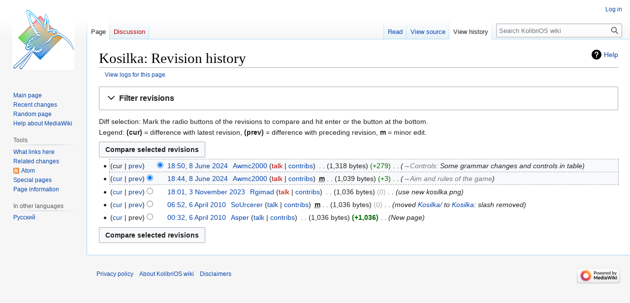

--- FILE ---
content_type: text/html; charset=UTF-8
request_url: http://wiki.kolibrios.org/index.php?title=Kosilka&action=history
body_size: 6730
content:
<!DOCTYPE html>
<html class="client-nojs" lang="en" dir="ltr">
<head>
<meta charset="UTF-8"/>
<title>Kosilka: Revision history - KolibriOS wiki</title>
<script>document.documentElement.className="client-js";RLCONF={"wgBreakFrames":false,"wgSeparatorTransformTable":["",""],"wgDigitTransformTable":["",""],"wgDefaultDateFormat":"dmy","wgMonthNames":["","January","February","March","April","May","June","July","August","September","October","November","December"],"wgRequestId":"db15848950d2d2bef72dbc45","wgCSPNonce":false,"wgCanonicalNamespace":"","wgCanonicalSpecialPageName":false,"wgNamespaceNumber":0,"wgPageName":"Kosilka","wgTitle":"Kosilka","wgCurRevisionId":6204,"wgRevisionId":0,"wgArticleId":720,"wgIsArticle":false,"wgIsRedirect":false,"wgAction":"history","wgUserName":null,"wgUserGroups":["*"],"wgCategories":[],"wgPageContentLanguage":"en","wgPageContentModel":"wikitext","wgRelevantPageName":"Kosilka","wgRelevantArticleId":720,"wgIsProbablyEditable":false,"wgRelevantPageIsProbablyEditable":false,"wgRestrictionEdit":[],"wgRestrictionMove":[],"wgVector2022PreviewPages":[]};RLSTATE={"site.styles":"ready","user.styles":"ready","user":"ready",
"user.options":"loading","mediawiki.interface.helpers.styles":"ready","mediawiki.action.history.styles":"ready","mediawiki.special.changeslist":"ready","mediawiki.helplink":"ready","oojs-ui-core.styles":"ready","oojs-ui.styles.indicators":"ready","mediawiki.widgets.styles":"ready","oojs-ui-core.icons":"ready","mediawiki.htmlform.ooui.styles":"ready","mediawiki.htmlform.styles":"ready","mediawiki.widgets.DateInputWidget.styles":"ready","mediawiki.pager.styles":"ready","skins.vector.styles.legacy":"ready","jquery.makeCollapsible.styles":"ready","mediawiki.ui.button":"ready","mediawiki.feedlink":"ready"};RLPAGEMODULES=["mediawiki.action.history","mediawiki.htmlform","jquery.makeCollapsible","mediawiki.htmlform.ooui","mediawiki.widgets.DateInputWidget","site","mediawiki.page.ready","skins.vector.legacy.js"];</script>
<script>(RLQ=window.RLQ||[]).push(function(){mw.loader.implement("user.options@12s5i",function($,jQuery,require,module){mw.user.tokens.set({"patrolToken":"+\\","watchToken":"+\\","csrfToken":"+\\"});});});</script>
<link rel="stylesheet" href="/load.php?lang=en&amp;modules=jquery.makeCollapsible.styles%7Cmediawiki.action.history.styles%7Cmediawiki.feedlink%2Chelplink%7Cmediawiki.htmlform.ooui.styles%7Cmediawiki.htmlform.styles%7Cmediawiki.interface.helpers.styles%7Cmediawiki.pager.styles%7Cmediawiki.special.changeslist%7Cmediawiki.ui.button%7Cmediawiki.widgets.DateInputWidget.styles%7Cmediawiki.widgets.styles%7Coojs-ui-core.icons%2Cstyles%7Coojs-ui.styles.indicators%7Cskins.vector.styles.legacy&amp;only=styles&amp;skin=vector"/>
<script async="" src="/load.php?lang=en&amp;modules=startup&amp;only=scripts&amp;raw=1&amp;skin=vector"></script>
<meta name="ResourceLoaderDynamicStyles" content=""/>
<link rel="stylesheet" href="/load.php?lang=en&amp;modules=site.styles&amp;only=styles&amp;skin=vector"/>
<meta name="generator" content="MediaWiki 1.39.10"/>
<meta name="robots" content="noindex,nofollow"/>
<meta name="format-detection" content="telephone=no"/>
<meta name="viewport" content="width=1000"/>
<link rel="icon" href="/images/favicon.ico"/>
<link rel="search" type="application/opensearchdescription+xml" href="/opensearch_desc.php" title="KolibriOS wiki (en)"/>
<link rel="EditURI" type="application/rsd+xml" href="//wiki.kolibrios.org/api.php?action=rsd"/>
<link rel="alternate" type="application/atom+xml" title="&quot;Kosilka&quot; Atom feed" href="/index.php?title=Kosilka&amp;feed=atom&amp;action=history"/>
<link rel="alternate" type="application/atom+xml" title="KolibriOS wiki Atom feed" href="/index.php?title=Special:RecentChanges&amp;feed=atom"/>
</head>
<body class="mediawiki ltr sitedir-ltr mw-hide-empty-elt ns-0 ns-subject page-Kosilka rootpage-Kosilka skin-vector action-history skin-vector-legacy vector-feature-language-in-header-enabled vector-feature-language-in-main-page-header-disabled vector-feature-language-alert-in-sidebar-disabled vector-feature-sticky-header-disabled vector-feature-sticky-header-edit-disabled vector-feature-table-of-contents-disabled vector-feature-visual-enhancement-next-disabled"><div id="mw-page-base" class="noprint"></div>
<div id="mw-head-base" class="noprint"></div>
<div id="content" class="mw-body" role="main">
	<a id="top"></a>
	<div id="siteNotice"></div>
	<div class="mw-indicators">
	<div id="mw-indicator-mw-helplink" class="mw-indicator"><a href="https://meta.wikimedia.org/wiki/Special:MyLanguage/Help:Page_history" target="_blank" class="mw-helplink">Help</a></div>
	</div>
	<h1 id="firstHeading" class="firstHeading mw-first-heading">Kosilka: Revision history</h1>
	<div id="bodyContent" class="vector-body">
		
		<div id="contentSub"><div class="mw-history-subtitle"><a href="/index.php?title=Special:Log&amp;page=Kosilka" title="Special:Log">View logs for this page</a></div></div>
		<div id="contentSub2"></div>
		
		<div id="jump-to-nav"></div>
		<a class="mw-jump-link" href="#mw-head">Jump to navigation</a>
		<a class="mw-jump-link" href="#searchInput">Jump to search</a>
		<div id="mw-content-text" class="mw-body-content"><div class='mw-htmlform-ooui-wrapper oo-ui-layout oo-ui-panelLayout oo-ui-panelLayout-padded oo-ui-panelLayout-framed'><form id='mw-history-searchform' action='/index.php' method='get' enctype='application/x-www-form-urlencoded' class='mw-htmlform mw-htmlform-ooui oo-ui-layout oo-ui-formLayout'><fieldset id='mw-history-search' class='oo-ui-layout oo-ui-labelElement oo-ui-fieldsetLayout mw-collapsibleFieldsetLayout mw-collapsible mw-collapsed'><legend role='button' class='oo-ui-fieldsetLayout-header mw-collapsible-toggle'><span class='oo-ui-iconElement-icon oo-ui-iconElement-noIcon'></span><span class='oo-ui-labelElement-label'>Filter revisions</span><span class='oo-ui-widget oo-ui-widget-enabled oo-ui-iconElement-icon oo-ui-icon-expand oo-ui-iconElement oo-ui-labelElement-invisible oo-ui-iconWidget'>Expand</span><span class='oo-ui-widget oo-ui-widget-enabled oo-ui-iconElement-icon oo-ui-icon-collapse oo-ui-iconElement oo-ui-labelElement-invisible oo-ui-iconWidget'>Collapse</span></legend><div class='oo-ui-fieldsetLayout-group mw-collapsible-content'><div class='oo-ui-widget oo-ui-widget-enabled'><input type="hidden" value="Kosilka" name="title"/>
<div data-mw-modules='mediawiki.widgets.DateInputWidget' id='ooui-php-5' class='mw-htmlform-field-HTMLDateTimeField  mw-htmlform-datetime-field mw-htmlform-autoinfuse oo-ui-layout oo-ui-labelElement oo-ui-fieldLayout oo-ui-fieldLayout-align-top' data-ooui='{"_":"mw.htmlform.FieldLayout","fieldWidget":{"tag":"mw-input-date-range-to"},"align":"top","helpInline":true,"$overlay":true,"label":{"html":"To date:"},"classes":["mw-htmlform-field-HTMLDateTimeField"," mw-htmlform-datetime-field","mw-htmlform-autoinfuse"]}'><div class='oo-ui-fieldLayout-body'><span class='oo-ui-fieldLayout-header'><label for='ooui-php-2' class='oo-ui-labelElement-label'>To date:</label></span><div class='oo-ui-fieldLayout-field'><div id='mw-input-date-range-to' class='oo-ui-widget oo-ui-widget-enabled oo-ui-inputWidget oo-ui-textInputWidget oo-ui-textInputWidget-type-text oo-ui-textInputWidget-php mw-widget-dateInputWidget' data-ooui='{"_":"mw.widgets.DateInputWidget","longDisplayFormat":false,"precision":"day","$overlay":true,"placeholder":"YYYY-MM-DD","name":"date-range-to","inputId":"ooui-php-2","required":false}'><input type='date' tabindex='0' name='date-range-to' value='' placeholder='YYYY-MM-DD' id='ooui-php-2' class='oo-ui-inputWidget-input' /><span class='oo-ui-iconElement-icon oo-ui-iconElement-noIcon'></span><span class='oo-ui-indicatorElement-indicator oo-ui-indicatorElement-noIndicator'></span></div></div></div></div><div id='ooui-php-6' class='mw-htmlform-field-HTMLTagFilter mw-htmlform-autoinfuse oo-ui-layout oo-ui-labelElement oo-ui-fieldLayout oo-ui-fieldLayout-align-top' data-ooui='{"_":"mw.htmlform.FieldLayout","fieldWidget":{"tag":"tagfilter"},"align":"top","helpInline":true,"$overlay":true,"label":{"html":"&lt;a href=\"\/wiki\/Special:Tags\" title=\"Special:Tags\"&gt;Tag&lt;\/a&gt; filter:"},"classes":["mw-htmlform-field-HTMLTagFilter","mw-htmlform-autoinfuse"]}'><div class='oo-ui-fieldLayout-body'><span class='oo-ui-fieldLayout-header'><label for='ooui-php-4' class='oo-ui-labelElement-label'><a href="/wiki/Special:Tags" title="Special:Tags">Tag</a> filter:</label></span><div class='oo-ui-fieldLayout-field'><div id='tagfilter' class='oo-ui-widget oo-ui-widget-enabled oo-ui-inputWidget oo-ui-textInputWidget oo-ui-textInputWidget-type-text oo-ui-textInputWidget-php oo-ui-comboBoxInputWidget oo-ui-comboBoxInputWidget-php' data-ooui='{"_":"OO.ui.ComboBoxInputWidget","options":[{"data":"mw-rollback","label":"Rollback"},{"data":"wikieditor","label":"wikieditor (hidden tag)"}],"$overlay":true,"name":"tagfilter","inputId":"ooui-php-4","required":false}'><input type='text' tabindex='0' name='tagfilter' value='' list='ooui-php-3' id='ooui-php-4' class='oo-ui-inputWidget-input' /><span class='oo-ui-iconElement-icon oo-ui-iconElement-noIcon'></span><span class='oo-ui-indicatorElement-indicator oo-ui-indicatorElement-noIndicator'></span><span class='oo-ui-widget oo-ui-widget-enabled oo-ui-indicatorElement-indicator oo-ui-indicator-down oo-ui-indicatorElement oo-ui-labelElement-invisible oo-ui-indicatorWidget'></span><datalist id='ooui-php-3'><option value='mw-rollback'>Rollback</option><option value='wikieditor'>wikieditor (hidden tag)</option></datalist></div></div></div></div><input id="mw-input-action" name="action" type="hidden" value="history"/>
<div class="mw-htmlform-submit-buttons">
<span id='ooui-php-7' class='mw-htmlform-submit oo-ui-widget oo-ui-widget-enabled oo-ui-inputWidget oo-ui-buttonElement oo-ui-buttonElement-framed oo-ui-labelElement oo-ui-flaggedElement-primary oo-ui-flaggedElement-progressive oo-ui-buttonInputWidget' data-ooui='{"_":"OO.ui.ButtonInputWidget","type":"submit","value":"Show revisions","label":"Show revisions","flags":["primary","progressive"],"classes":["mw-htmlform-submit"]}'><button type='submit' tabindex='0' value='Show revisions' class='oo-ui-inputWidget-input oo-ui-buttonElement-button'><span class='oo-ui-iconElement-icon oo-ui-iconElement-noIcon oo-ui-image-invert'></span><span class='oo-ui-labelElement-label'>Show revisions</span><span class='oo-ui-indicatorElement-indicator oo-ui-indicatorElement-noIndicator oo-ui-image-invert'></span></button></span></div>
</div></div></fieldset></form></div><div class="mw-history-legend">
<p>Diff selection: Mark the radio buttons of the revisions to compare and hit enter or the button at the bottom.<br />
Legend: <strong>(cur)</strong> = difference with latest revision, <strong>(prev)</strong> = difference with preceding revision, <strong>m</strong> = minor edit.
</p>
</div><form action="/index.php" id="mw-history-compare">
<input type="hidden" value="Kosilka" name="title"/>
<input type="hidden" value="historysubmit" name="action"/>
<input type="hidden" value="revision" name="type"/>
<div class="mw-history-compareselectedversions"><input class="historysubmit mw-history-compareselectedversions-button mw-ui-button" title="See the differences between the two selected revisions of this page [v]" accesskey="v" type="submit" value="Compare selected revisions"/>
</div><section id="pagehistory" class="mw-pager-body"><h4 class="mw-index-pager-list-header-first mw-index-pager-list-header">8 June 2024</h4><ul class="mw-contributions-list">
<li data-mw-revid="6204"><span class="mw-history-histlinks mw-changeslist-links"><span>cur</span><span><a href="/index.php?title=Kosilka&amp;diff=6204&amp;oldid=6203" title="Difference with preceding revision">prev</a></span></span><input type="radio" value="6204" disabled="" name="oldid" id="mw-oldid-null" /><input type="radio" value="6204" checked="checked" name="diff" id="mw-diff-6204" /> <span class="mw-changeslist-time">18:50</span><a href="/index.php?title=Kosilka&amp;oldid=6204" class="mw-changeslist-date" title="Kosilka">18:50, 8 June 2024</a>‎ <span class='history-user'><a href="/wiki/User:Awmc2000" class="mw-userlink" title="User:Awmc2000"><bdi>Awmc2000</bdi></a> <span class="mw-usertoollinks mw-changeslist-links"><span><a href="/index.php?title=User_talk:Awmc2000&amp;action=edit&amp;redlink=1" class="new mw-usertoollinks-talk" title="User talk:Awmc2000 (page does not exist)">talk</a></span> <span><a href="/wiki/Special:Contributions/Awmc2000" class="mw-usertoollinks-contribs" title="Special:Contributions/Awmc2000">contribs</a></span></span></span>‎ <span class="mw-changeslist-separator"></span> <span class="history-size mw-diff-bytes" data-mw-bytes="1318">1,318 bytes</span> <span dir="ltr" class="mw-plusminus-pos mw-diff-bytes" title="1,318 bytes after change">+279</span>‎ <span class="mw-changeslist-separator"></span>  <span class="comment comment--without-parentheses"><span dir="auto"><span class="autocomment"><a href="/wiki/Kosilka#Controls" title="Kosilka">→‎Controls</a>: </span>  Some grammar changes and controls in table</span></span></li>
<li data-mw-revid="6203"><span class="mw-history-histlinks mw-changeslist-links"><span><a href="/index.php?title=Kosilka&amp;diff=6204&amp;oldid=6203" title="Difference with latest revision">cur</a></span><span><a href="/index.php?title=Kosilka&amp;diff=6203&amp;oldid=6115" title="Difference with preceding revision">prev</a></span></span><input type="radio" value="6203" checked="checked" name="oldid" id="mw-oldid-6203" /><input type="radio" value="6203" name="diff" id="mw-diff-6203" /> <span class="mw-changeslist-time">18:44</span><a href="/index.php?title=Kosilka&amp;oldid=6203" class="mw-changeslist-date" title="Kosilka">18:44, 8 June 2024</a>‎ <span class='history-user'><a href="/wiki/User:Awmc2000" class="mw-userlink" title="User:Awmc2000"><bdi>Awmc2000</bdi></a> <span class="mw-usertoollinks mw-changeslist-links"><span><a href="/index.php?title=User_talk:Awmc2000&amp;action=edit&amp;redlink=1" class="new mw-usertoollinks-talk" title="User talk:Awmc2000 (page does not exist)">talk</a></span> <span><a href="/wiki/Special:Contributions/Awmc2000" class="mw-usertoollinks-contribs" title="Special:Contributions/Awmc2000">contribs</a></span></span></span>‎ <abbr class="minoredit" title="This is a minor edit">m</abbr> <span class="mw-changeslist-separator"></span> <span class="history-size mw-diff-bytes" data-mw-bytes="1039">1,039 bytes</span> <span dir="ltr" class="mw-plusminus-pos mw-diff-bytes" title="1,039 bytes after change">+3</span>‎ <span class="mw-changeslist-separator"></span>  <span class="comment comment--without-parentheses"><span dir="auto"><span class="autocomment"><a href="/wiki/Kosilka#Aim_and_rules_of_the_game" title="Kosilka">→‎Aim and rules of the game</a></span></span></span></li>
</ul><h4 class="mw-index-pager-list-header">3 November 2023</h4><ul class="mw-contributions-list">
<li data-mw-revid="6115"><span class="mw-history-histlinks mw-changeslist-links"><span><a href="/index.php?title=Kosilka&amp;diff=6204&amp;oldid=6115" title="Difference with latest revision">cur</a></span><span><a href="/index.php?title=Kosilka&amp;diff=6115&amp;oldid=2474" title="Difference with preceding revision">prev</a></span></span><input type="radio" value="6115" name="oldid" id="mw-oldid-6115" /><input type="radio" value="6115" name="diff" id="mw-diff-6115" /> <span class="mw-changeslist-time">18:01</span><a href="/index.php?title=Kosilka&amp;oldid=6115" class="mw-changeslist-date" title="Kosilka">18:01, 3 November 2023</a>‎ <span class='history-user'><a href="/wiki/User:Rgimad" class="mw-userlink" title="User:Rgimad"><bdi>Rgimad</bdi></a> <span class="mw-usertoollinks mw-changeslist-links"><span><a href="/index.php?title=User_talk:Rgimad&amp;action=edit&amp;redlink=1" class="new mw-usertoollinks-talk" title="User talk:Rgimad (page does not exist)">talk</a></span> <span><a href="/wiki/Special:Contributions/Rgimad" class="mw-usertoollinks-contribs" title="Special:Contributions/Rgimad">contribs</a></span></span></span>‎ <span class="mw-changeslist-separator"></span> <span class="history-size mw-diff-bytes" data-mw-bytes="1036">1,036 bytes</span> <span dir="ltr" class="mw-plusminus-null mw-diff-bytes" title="1,036 bytes after change">0</span>‎ <span class="mw-changeslist-separator"></span>  <span class="comment comment--without-parentheses">use new kosilka.png</span></li>
</ul><h4 class="mw-index-pager-list-header">6 April 2010</h4><ul class="mw-contributions-list">
<li data-mw-revid="2474"><span class="mw-history-histlinks mw-changeslist-links"><span><a href="/index.php?title=Kosilka&amp;diff=6204&amp;oldid=2474" title="Difference with latest revision">cur</a></span><span><a href="/index.php?title=Kosilka&amp;diff=2474&amp;oldid=2425" title="Difference with preceding revision">prev</a></span></span><input type="radio" value="2474" name="oldid" id="mw-oldid-2474" /><input type="radio" value="2474" name="diff" id="mw-diff-2474" /> <span class="mw-changeslist-time">06:52</span><a href="/index.php?title=Kosilka&amp;oldid=2474" class="mw-changeslist-date" title="Kosilka">06:52, 6 April 2010</a>‎ <span class='history-user'><a href="/wiki/User:SoUrcerer" class="mw-userlink" title="User:SoUrcerer"><bdi>SoUrcerer</bdi></a> <span class="mw-usertoollinks mw-changeslist-links"><span><a href="/wiki/User_talk:SoUrcerer" class="mw-usertoollinks-talk" title="User talk:SoUrcerer">talk</a></span> <span><a href="/wiki/Special:Contributions/SoUrcerer" class="mw-usertoollinks-contribs" title="Special:Contributions/SoUrcerer">contribs</a></span></span></span>‎ <abbr class="minoredit" title="This is a minor edit">m</abbr> <span class="mw-changeslist-separator"></span> <span class="history-size mw-diff-bytes" data-mw-bytes="1036">1,036 bytes</span> <span dir="ltr" class="mw-plusminus-null mw-diff-bytes" title="1,036 bytes after change">0</span>‎ <span class="mw-changeslist-separator"></span>  <span class="comment comment--without-parentheses">moved <a href="/wiki/Kosilka/" class="mw-redirect" title="Kosilka/">Kosilka/</a> to <a href="/wiki/Kosilka" title="Kosilka">Kosilka</a>: slash removed</span></li>
<li data-mw-revid="2425"><span class="mw-history-histlinks mw-changeslist-links"><span><a href="/index.php?title=Kosilka&amp;diff=6204&amp;oldid=2425" title="Difference with latest revision">cur</a></span><span>prev</span></span><input type="radio" value="2425" name="oldid" id="mw-oldid-2425" /><input type="radio" value="2425" name="diff" id="mw-diff-2425" /> <span class="mw-changeslist-time">00:32</span><a href="/index.php?title=Kosilka&amp;oldid=2425" class="mw-changeslist-date" title="Kosilka">00:32, 6 April 2010</a>‎ <span class='history-user'><a href="/wiki/User:Asper" class="mw-userlink" title="User:Asper"><bdi>Asper</bdi></a> <span class="mw-usertoollinks mw-changeslist-links"><span><a href="/wiki/User_talk:Asper" class="mw-usertoollinks-talk" title="User talk:Asper">talk</a></span> <span><a href="/wiki/Special:Contributions/Asper" class="mw-usertoollinks-contribs" title="Special:Contributions/Asper">contribs</a></span></span></span>‎ <span class="mw-changeslist-separator"></span> <span class="history-size mw-diff-bytes" data-mw-bytes="1036">1,036 bytes</span> <strong dir="ltr" class="mw-plusminus-pos mw-diff-bytes" title="1,036 bytes after change">+1,036</strong>‎ <span class="mw-changeslist-separator"></span>  <span class="comment comment--without-parentheses">New page</span></li>
</ul><div class="mw-history-compareselectedversions"><input class="historysubmit mw-history-compareselectedversions-button mw-ui-button" title="See the differences between the two selected revisions of this page [v]" accesskey="v" type="submit" value="Compare selected revisions"/>
</div></section></form>
<div class="printfooter" data-nosnippet="">Retrieved from "<a dir="ltr" href="http://wiki.kolibrios.org/wiki/Kosilka">http://wiki.kolibrios.org/wiki/Kosilka</a>"</div></div>
		<div id="catlinks" class="catlinks catlinks-allhidden" data-mw="interface"></div>
	</div>
</div>

<div id="mw-navigation">
	<h2>Navigation menu</h2>
	<div id="mw-head">
		

<nav id="p-personal" class="vector-menu mw-portlet mw-portlet-personal vector-user-menu-legacy" aria-labelledby="p-personal-label" role="navigation"  >
	<h3
		id="p-personal-label"
		
		class="vector-menu-heading "
	>
		<span class="vector-menu-heading-label">Personal tools</span>
	</h3>
	<div class="vector-menu-content">
		
		<ul class="vector-menu-content-list"><li id="pt-login" class="mw-list-item"><a href="/index.php?title=Special:UserLogin&amp;returnto=Kosilka&amp;returntoquery=action%3Dhistory" title="You are encouraged to log in; however, it is not mandatory [o]" accesskey="o"><span>Log in</span></a></li></ul>
		
	</div>
</nav>

		<div id="left-navigation">
			

<nav id="p-namespaces" class="vector-menu mw-portlet mw-portlet-namespaces vector-menu-tabs vector-menu-tabs-legacy" aria-labelledby="p-namespaces-label" role="navigation"  >
	<h3
		id="p-namespaces-label"
		
		class="vector-menu-heading "
	>
		<span class="vector-menu-heading-label">Namespaces</span>
	</h3>
	<div class="vector-menu-content">
		
		<ul class="vector-menu-content-list"><li id="ca-nstab-main" class="selected mw-list-item"><a href="/wiki/Kosilka" title="View the content page [c]" accesskey="c"><span>Page</span></a></li><li id="ca-talk" class="new mw-list-item"><a href="/index.php?title=Talk:Kosilka&amp;action=edit&amp;redlink=1" rel="discussion" title="Discussion about the content page (page does not exist) [t]" accesskey="t"><span>Discussion</span></a></li></ul>
		
	</div>
</nav>

			

<nav id="p-variants" class="vector-menu mw-portlet mw-portlet-variants emptyPortlet vector-menu-dropdown" aria-labelledby="p-variants-label" role="navigation"  >
	<input type="checkbox"
		id="p-variants-checkbox"
		role="button"
		aria-haspopup="true"
		data-event-name="ui.dropdown-p-variants"
		class="vector-menu-checkbox"
		aria-labelledby="p-variants-label"
	/>
	<label
		id="p-variants-label"
		 aria-label="Change language variant"
		class="vector-menu-heading "
	>
		<span class="vector-menu-heading-label">English</span>
	</label>
	<div class="vector-menu-content">
		
		<ul class="vector-menu-content-list"></ul>
		
	</div>
</nav>

		</div>
		<div id="right-navigation">
			

<nav id="p-views" class="vector-menu mw-portlet mw-portlet-views vector-menu-tabs vector-menu-tabs-legacy" aria-labelledby="p-views-label" role="navigation"  >
	<h3
		id="p-views-label"
		
		class="vector-menu-heading "
	>
		<span class="vector-menu-heading-label">Views</span>
	</h3>
	<div class="vector-menu-content">
		
		<ul class="vector-menu-content-list"><li id="ca-view" class="mw-list-item"><a href="/wiki/Kosilka"><span>Read</span></a></li><li id="ca-viewsource" class="mw-list-item"><a href="/index.php?title=Kosilka&amp;action=edit" title="This page is protected.&#10;You can view its source [e]" accesskey="e"><span>View source</span></a></li><li id="ca-history" class="selected mw-list-item"><a href="/index.php?title=Kosilka&amp;action=history" title="Past revisions of this page [h]" accesskey="h"><span>View history</span></a></li></ul>
		
	</div>
</nav>

			

<nav id="p-cactions" class="vector-menu mw-portlet mw-portlet-cactions emptyPortlet vector-menu-dropdown" aria-labelledby="p-cactions-label" role="navigation"  title="More options" >
	<input type="checkbox"
		id="p-cactions-checkbox"
		role="button"
		aria-haspopup="true"
		data-event-name="ui.dropdown-p-cactions"
		class="vector-menu-checkbox"
		aria-labelledby="p-cactions-label"
	/>
	<label
		id="p-cactions-label"
		
		class="vector-menu-heading "
	>
		<span class="vector-menu-heading-label">More</span>
	</label>
	<div class="vector-menu-content">
		
		<ul class="vector-menu-content-list"></ul>
		
	</div>
</nav>

			
<div id="p-search" role="search" class="vector-search-box-vue  vector-search-box-show-thumbnail vector-search-box-auto-expand-width vector-search-box">
	<div>
			<h3 >
				<label for="searchInput">Search</label>
			</h3>
		<form action="/index.php" id="searchform"
			class="vector-search-box-form">
			<div id="simpleSearch"
				class="vector-search-box-inner"
				 data-search-loc="header-navigation">
				<input class="vector-search-box-input"
					 type="search" name="search" placeholder="Search KolibriOS wiki" aria-label="Search KolibriOS wiki" autocapitalize="sentences" title="Search KolibriOS wiki [f]" accesskey="f" id="searchInput"
				>
				<input type="hidden" name="title" value="Special:Search">
				<input id="mw-searchButton"
					 class="searchButton mw-fallbackSearchButton" type="submit" name="fulltext" title="Search the pages for this text" value="Search">
				<input id="searchButton"
					 class="searchButton" type="submit" name="go" title="Go to a page with this exact name if it exists" value="Go">
			</div>
		</form>
	</div>
</div>

		</div>
	</div>
	

<div id="mw-panel">
	<div id="p-logo" role="banner">
		<a class="mw-wiki-logo" href="/wiki/Main_Page"
			title="Visit the main page"></a>
	</div>
	

<nav id="p-navigation" class="vector-menu mw-portlet mw-portlet-navigation vector-menu-portal portal" aria-labelledby="p-navigation-label" role="navigation"  >
	<h3
		id="p-navigation-label"
		
		class="vector-menu-heading "
	>
		<span class="vector-menu-heading-label">Navigation</span>
	</h3>
	<div class="vector-menu-content">
		
		<ul class="vector-menu-content-list"><li id="n-mainpage-description" class="mw-list-item"><a href="/wiki/Main_Page" title="Visit the main page [z]" accesskey="z"><span>Main page</span></a></li><li id="n-recentchanges" class="mw-list-item"><a href="/wiki/Special:RecentChanges" title="A list of recent changes in the wiki [r]" accesskey="r"><span>Recent changes</span></a></li><li id="n-randompage" class="mw-list-item"><a href="/wiki/Special:Random" title="Load a random page [x]" accesskey="x"><span>Random page</span></a></li><li id="n-help-mediawiki" class="mw-list-item"><a href="https://www.mediawiki.org/wiki/Special:MyLanguage/Help:Contents"><span>Help about MediaWiki</span></a></li></ul>
		
	</div>
</nav>

	

<nav id="p-tb" class="vector-menu mw-portlet mw-portlet-tb vector-menu-portal portal" aria-labelledby="p-tb-label" role="navigation"  >
	<h3
		id="p-tb-label"
		
		class="vector-menu-heading "
	>
		<span class="vector-menu-heading-label">Tools</span>
	</h3>
	<div class="vector-menu-content">
		
		<ul class="vector-menu-content-list"><li id="t-whatlinkshere" class="mw-list-item"><a href="/wiki/Special:WhatLinksHere/Kosilka" title="A list of all wiki pages that link here [j]" accesskey="j"><span>What links here</span></a></li><li id="t-recentchangeslinked" class="mw-list-item"><a href="/wiki/Special:RecentChangesLinked/Kosilka" rel="nofollow" title="Recent changes in pages linked from this page [k]" accesskey="k"><span>Related changes</span></a></li><li id="feedlinks" class="mw-list-item"><a href="/index.php?title=Kosilka&amp;feed=atom&amp;action=history" id="feed-atom" rel="alternate" type="application/atom+xml" class="feedlink" title="Atom feed for this page"><span>Atom</span></a></li><li id="t-specialpages" class="mw-list-item"><a href="/wiki/Special:SpecialPages" title="A list of all special pages [q]" accesskey="q"><span>Special pages</span></a></li><li id="t-info" class="mw-list-item"><a href="/index.php?title=Kosilka&amp;action=info" title="More information about this page"><span>Page information</span></a></li></ul>
		
	</div>
</nav>

	

<nav id="p-lang" class="vector-menu mw-portlet mw-portlet-lang vector-menu-portal portal" aria-labelledby="p-lang-label" role="navigation"  >
	<h3
		id="p-lang-label"
		
		class="vector-menu-heading "
	>
		<span class="vector-menu-heading-label">In other languages</span>
	</h3>
	<div class="vector-menu-content">
		
		<ul class="vector-menu-content-list"><li class="interlanguage-link interwiki-ru mw-list-item"><a href="https://wiki.kolibrios.org/wiki/Kosilka/ru" title="Kosilka/ru – русский" lang="ru" hreflang="ru" class="interlanguage-link-target"><span>Русский</span></a></li></ul>
		
	</div>
</nav>

</div>

</div>

<footer id="footer" class="mw-footer" role="contentinfo" >
	<ul id="footer-info">
</ul>

	<ul id="footer-places">
	<li id="footer-places-privacy"><a href="/wiki/Project:Privacy_policy">Privacy policy</a></li>
	<li id="footer-places-about"><a href="/wiki/Project:About">About KolibriOS wiki</a></li>
	<li id="footer-places-disclaimer"><a href="/wiki/Project:General_disclaimer">Disclaimers</a></li>
</ul>

	<ul id="footer-icons" class="noprint">
	<li id="footer-poweredbyico"><a href="https://www.mediawiki.org/"><img src="/resources/assets/poweredby_mediawiki_88x31.png" alt="Powered by MediaWiki" srcset="/resources/assets/poweredby_mediawiki_132x47.png 1.5x, /resources/assets/poweredby_mediawiki_176x62.png 2x" width="88" height="31" loading="lazy"/></a></li>
</ul>

</footer>

<script>(RLQ=window.RLQ||[]).push(function(){mw.config.set({"wgPageParseReport":{"limitreport":{"cputime":"0.002","walltime":"0.002","ppvisitednodes":{"value":9,"limit":1000000},"postexpandincludesize":{"value":8,"limit":2097152},"templateargumentsize":{"value":0,"limit":2097152},"expansiondepth":{"value":2,"limit":100},"expensivefunctioncount":{"value":0,"limit":100},"unstrip-depth":{"value":0,"limit":20},"unstrip-size":{"value":0,"limit":5000000},"timingprofile":["100.00%    0.000      1 -total"]},"cachereport":{"timestamp":"20260117234803","ttl":86400,"transientcontent":false}}});mw.config.set({"wgBackendResponseTime":272});});</script>
</body>
</html>